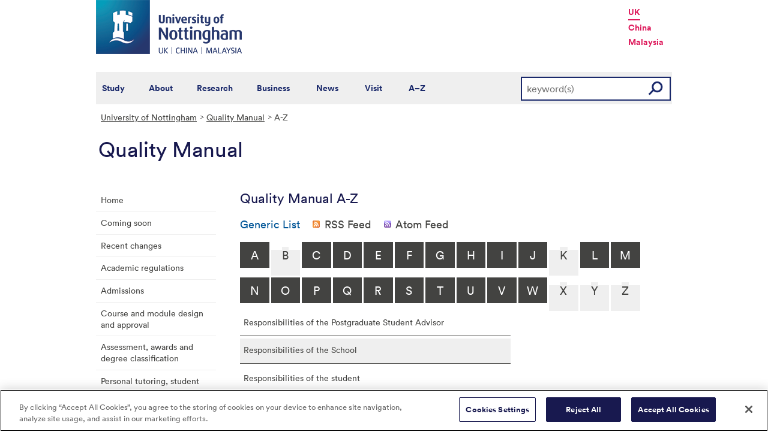

--- FILE ---
content_type: text/html; charset=utf-8
request_url: https://www.nottingham.ac.uk/qualitymanual/a-z.aspx?&GenericList_List_GoToPage=11&AZListing_AtoZLetter=M
body_size: 24849
content:
<!DOCTYPE html>
<html lang="en-GB">
<head><meta charset="utf-8"><title>
	A-Z - The University of Nottingham
</title><link href="//www.nottingham.ac.uk/qualitymanual/a-z.aspx?AZListing_AtoZLetter=M&amp;GenericList_List_GoToPage=11&amp;GenericList_SyndicationType=1" rel="alternate" type="application/rss+xml" title="Generic List (RSS 2.0)" /><link href="//www.nottingham.ac.uk/qualitymanual/a-z.aspx?AZListing_AtoZLetter=M&amp;GenericList_List_GoToPage=11&amp;GenericList_SyndicationType=2" rel="alternate" type="application/atom+xml" title="Generic List (Atom 1.0)" /><link href="//www.nottingham.ac.uk/qualitymanual/a-z.aspx?AZListing_AtoZLetter=M&amp;GenericList_List_GoToPage=11&amp;AZListing_SyndicationType=1" rel="alternate" type="application/rss+xml" title="Subscribe to A-Z (RSS 2.0)" /><link href="//www.nottingham.ac.uk/qualitymanual/a-z.aspx?AZListing_AtoZLetter=M&amp;GenericList_List_GoToPage=11&amp;AZListing_SyndicationType=2" rel="alternate" type="application/atom+xml" title="Subscribe to A-Z (Atom 1.0)" />
    
    
    

    <meta name="GENERATOR" content="Contensis CMS Version 15.0" />
<meta name="ResGRTColour" content="#efefef" />
<meta name="ResGRTLandingPage" content="0" />
<meta name="ResRPAHomepage" content="0" />
<meta name="WelcomeCompulsory" content="0" />
<meta name="WelcomeInductionProgramme" content="0" />


<link href="/siteelements/stylesheets/2010/global.css?version=9486408" rel="stylesheet" type="text/css" />
<link href="/siteelements/stylesheets/2010/internalstyles.css?version=9483617" rel="stylesheet" type="text/css" />
<link href="/siteelements/stylesheets/variations/quality-manual.css?version=9353143" rel="stylesheet" type="text/css" />
<link href="/studentservices/styles/studentservicesstyles.css?version=9431609" rel="stylesheet" type="text/css" />
		<script  type="text/javascript" src="/WebResource.axd?d=PjUm9HYMtFaBv1w8LgD13UIzsrcgJRMlHl1KVAzF2AgEiZAQn_RB8q1D-OpipawIamHu-r6UwDtePXpIVa2V6pnJ_gcL_OhkiR9WkXq50FLfVzbD0&amp;t=639039886149830248&amp;build=171154"></script>

<script type="text/javascript">
//<![CDATA[

if (typeof(window.$j) == 'undefined') { window.$j = $; }
window.$j.register = function(name) {if (!this._components){this._components = {};} this._components[name] = true;};
window.$j.isRegistered = function(name) { if (!this._components) { return false; } return !!(this._components[name]); };
window.$j.requires = function(name) { if (!this.isRegistered(name)) { alert('JQuery Extension " ' + name + '" not registered'); }};
if (typeof(jQuery.fn.setArray) == 'undefined') { jQuery.fn.setArray = function( elems ) { this.length = 0; jQuery.fn.push.apply(this, elems); return this; }};
//]]>
</script>
		<script  type="text/javascript" src="/WebResource.axd?d=OozuXO3CZcznY5_HBlD7JEA9F2qGhlrX2IhwQFN-lrgXHPhEZ-7U6izA47dbImOlSiTgFs0MfMjS0MV2U9KsPmRtVPG6g9DO9a32a6Rjpgbh3OhyI3oSuowv6xRcWgMLgKWOyQ2&amp;t=637711427225386932&amp;build=171154"></script>
		<script  type="text/javascript" src="/WebResource.axd?d=dJpsuNwIlB8SqOiyKI8E5NW9X0o0Hp_bk2Lau5pP-uHonWeSUM4BQp0rnTdv7Pkz3MbZDlypsFTWpWUQ4oFf9x0eaV982p6pEygy3KfiKUAzBOiq2jnHgW4vO75CDvnCAca_nA2&amp;t=637711427225386932&amp;build=171154"></script>
		<script  type="text/javascript" src="/WebResource.axd?d=EbKF5YBj5urLPemy8r6DWgZPmLoHMtWQ7IVVgYLAAchuAN6HBVaHzcWEklWQlH210i0PVs0slT2-FU3qAcqfoCDAOjpUmySSucDo9Br9Wwz5xU2hc_JYnItHlP9FFy1fR3xhaQ2&amp;t=637711427225386932&amp;build=171154"></script>
<!--
ControlID:GenericList of type CMS_API.WebUI.WebControls.GenericList has set the maximum duration to 3600 seconds
ControlID:AZListing of type CMS_API.WebUI.WebControls.AToZListing has set the maximum duration to 3600 seconds
ControlID:__Page of type ASP.qualitymanual_a_z_aspx has set the maximum duration to 3600 seconds
Cache Enabled using rule ControlID:GenericList of type CMS_API.WebUI.WebControls.GenericList has set the maximum duration to 3600 seconds
Cache Page Render Time 26/01/2026 15:10:31

--><!-- OneTrust Cookies Consent Notice start for www.nottingham.ac.uk -->
<script type="text/javascript" src="https://cdn-ukwest.onetrust.com/consent/8d94c393-ee7d-4ad5-95e8-bc88408adffd/OtAutoBlock.js" ></script>
<script src="https://cdn-ukwest.onetrust.com/scripttemplates/otSDKStub.js"  type="text/javascript" charset="UTF-8" data-domain-script="8d94c393-ee7d-4ad5-95e8-bc88408adffd" ></script>
<script type="text/javascript">
function OptanonWrapper() { }
</script>
<!-- OneTrust Cookies Consent Notice end for www.nottingham.ac.uk -->
 
<script type="text/javascript" src="/SiteElements/Javascript/aadatalayer.js"></script></head>
<body>    
    <form method="post" action="/qualitymanual/a-z.aspx?AZListing_AtoZLetter=M&amp;GenericList_List_GoToPage=11" id="form1">
<div class="aspNetHidden">
<input type="hidden" name="ScriptManager_HiddenField" id="ScriptManager_HiddenField" value="" />
<input type="hidden" name="__EVENTTARGET" id="__EVENTTARGET" value="" />
<input type="hidden" name="__EVENTARGUMENT" id="__EVENTARGUMENT" value="" />
<input type="hidden" name="__VIEWSTATE" id="__VIEWSTATE" value="v59Suy0bWBdC+IgPvRMRWYrdyey4kX2/s6D9ev/6PaXfmw/PXnDh22FdBDbARVR2AwD5mv8983YI92sGGYE2hA1reOMEdLroMuSqMVj4YiQw25rQ0cCj9+s0b2TJ6YCdgf5haCopZta4kNBqo8OPUmTytk8unr+try2obtV+AuUobt56YY+58tHGCVwMd5kcvT43Oy/ENlss66BgUibMdv8Oi14cVwvimg0jOm0003txewXb5b59CMaE5lzrayHJDEbH4TVsHKsY9rbUCxj3zfB65TmXH8QghN8JoERVLBnPOuSMcQa3H8jRlWlpu15l16tbkTYy3sgy3Zx33/Z/8MmL3pvB2xUWaDy/I0tNspuvxM3s2Tvba/xdG77t6WtyCZS58tx+BfS9XKH2Gt1oMAD1Lh17mfXMLQVcASuHZQ3HdolYRNAAbKBnxl+mQOPxsrHDtFpyVJiST3E96bbQRHJjjPFzaPPdp/lWmbp8gAtUpnbUgq6jQaXoqXGDlG8vkaEg4x1oMhKCCc1yH99voMVRLqdYgy/ecJ/4zrVFVl5Dt61G15LNN8Zb25o6KT8DasukYrd8vUsb5ORR90RMztI1S09K9oc3KeNw/o5KaKDmpkpJP3g7YKAzH5sxFKo+CHwRexUVU+BkG+3lCux4uzq4OuSW3dl5jiGIfyWc0W7oktOJYckHMKjeqpB5KoiM/bYs8IkzwFpobdBb+AICWoOfGOvKNeea1wil+fJ8YCvfHdWR7cPCutbFmgiO9pmrd7ojUrqSLhb0HDp1cfKJ18vJnLPfTrRZJX5AY4iQo0Pj8bJS9mSX2O5X1jDn7BvS/1/1fEumh/evqFgR1X2TXKqBYqQaE8ulVaZJhTwqnQnZumuIv/8lymYG+jkESVwLzOP3wOM3BpZuZoiR9SYrSml8gh6nQ693K05C/CL9fDLOIr+xShb7zOcAQXmYuyS3Fq3pWgr5Ky+UjPJRgF/d1SObnhBmcmon9jVHgCrM1woMFu6KXYrwCZpQeyiQPjKchiQZFh9f12bwcGGwOIewdzfFuZKp8axUwvHLH113P6jDROSfiwctiYEqiISOuoE07cB5F1tELWsLgDQbY6IJ/ZEyL6f3YCAlcTFSTmrbpuuOmAm6DLwOcdNtwH6PSuzpfrYz/6/yos5Lj7/3mi4593RwuMY2/ZpasTFQY16ar+P09V89UBeA2RbrFh0FBOuWIFB1UPHjVGgrr5aQI0GfopQHlL1Tlle2pTawirrTlAhk9WI1IF1r1c/yor/nszTlXRxmdPVa6tgcdf6rsS5MVrkmlYcK2nYHvgD4byZzq7zpcOw/HKwy1o+LvC5YI5LZ2jOBQQgK659AmW6r+41MAyPCBCaaoZdsYyYidKTgBmsncPemORR6x+12prAy/53DEb1nvtF8STFJkmLy4Zogep48CVaqK4K8NM7Oj2yWRFLeafGzYfX2qLsssJzDdAARaJCy3QlsI/VrjBXESQrgONpaaM6nEpD9bqUsTh92EMb6sjdiNbNXB/ytESlPvTqB+ZEgT+1B/3ijjQcCnqgW07N6DOjNcxA5G3PbzapJNmsosfL2wyCtJajTiK7uzFlN/9ss1VFN+JULzk2lxHP9IbAzrqngf4/INz4OLAGaF5/lPv86bUuFYH1lg3RmlaRsKEseIcA8ZUWO01QOJJcrY3/CO8iYEcNuNYI3laUBoOR+pz++8TFxc7y5QmUKbGVLP7a41BSmpKxkn6c0g7Peh7tpTFpoLXqvq+r17aPI+ufcYanlSvH8MPDkDBeo5ktGXMzRIzm1hPmUdlvJH89Z080lnt/r0NUCSw+rBFkL59NV2/gfcqvJQjKfHhMfQt1cH1SG5b0+pan3K8bdlPSDj0+UReAU/6ipLffXM20ENFmF9zoB8XorjnJaA8+6GoBckTGea9rHZrOyMAENGumI0qbgz+eiOGENkmYjJ9A1ZnADTF592Mbqhu4CVHPdovLyjUKvtJrUveHLsJXmD0yC0DKsS9Vk0TkU2WjVbkyvWJ9uS9RuLAa1lBUCJWDJw4TT2GW5CJTf8/PgEIVJFWOzqgxj1ckygHrJdY/l05hChfR+Bi1466BA34b0qbJBwB2n8IW6Ai6trvC5G+l2OMlINBhLq1O92o92znJql9Z/ypxd+ieAxDNw5N8ia7McFNBBVq7P8IVpeQpJEJ2bnLtREizLAHS7qoj+Iw26zaKFOXLzXdfSrIZY55/gWcj5jjYnygBzqtCpC166LAZ1GWmf194LOcqtSH6uyWE6Dt4JhtOMf2LpcUTSHnwOum3HLsWhGxoKCDiGgY4GXfNKPaCoyOsTFpIC2/+E3fpjXQvsxD9FO83t6VTgR6/bQZmr3VjT2rurkfcEd3tLtNthU0QGE+IBZPa/bxufAsQQN+9pVkR3MXKHLxZSGxH+FsEfZOMzdRkDM7xaDNALP93hxRKX/oTjxk1e01xjWfRMxrLjjmWp/3qetGaex4HL7D9BdQC/VHpYqh+wXBsPwnny83bsdKmMCsvneathxI3bxjbAP0j6Bl/Hu6jF+BmQs6a2PhMUuMdFg3P1SuCvQiZs3UxaYbjVQdUGXVTX26vVutU2DWf3vvDie1ct90LSsMy8w7g0sWAd3QqXpnFO+dU6venYvHk05S0ynKqZdGyg0DMG2BvJjxIuR0FOjhHBrA958msDkthPe+ovrf/tnUTaMzs9mIs2qc9iQ8FXUqE7m5SYAe6y5A0OUsYaC/IhYI0/0NMNV7thYDxv6O55JGE/sv5E+vrfHGyi5PXbwgOEessJiIxYHAimIh5+sdqSqLJQHQrk3FPTOTjHEXAR34yuJiFzePwEkM1fd+IxIFukwkCp9b9WSweTOLUWJ8iYFbaRaiAIXAUSIiSpXWu9T+N/D4Ualw0P72pRzFA925npMUQK5vj9a1oc/[base64]/d5KmolCByDFhbEl7U932FX/EIdTgMjJ8h4aveO2Zc4swXyAW20ATyv+0yhv9RVkK49br2LZp9QRk4xDhcR+ztNWgWirFPC2lcXQscmgakrLq8Ecl9b3T/kamUqWm4L3h3pzQTVqQCF44+WtFZtLu1wzkMoYcHeWJPE3rVHpC8KjrosHFxKvKr6jo7KV0TbNsxfc1fMz7KRz/QB73vV8k/4bqv9im8OdXXTq1lzrzOVLDfKJKxb2JhvrO4vEBEM4RPD9fF97QaLv/lHYEMKe3KXaLZ1EpSEmSCfZXDdB9YAmag5rZ/tMn08Ncbbd8OI5YuwPf29LXjLHkv4PqL9bDx7qLBIRz3nOmmh68yXCQ4pyqjbB9orDwGkxuZ1oHXiG3JT4ynVLxthjdO3CczqA+26I53bznfgR8ojJFNtIA9syIffNHntnXjjKAeoi3ycZqynt+lYgsyRgLo40qi8LpZVz39Bm2/v/Kz69pJK9INxaI138f4/5e3pB9JbhZ1UathhiSfQk36m6F/Db3jJz29CK0eteUELJZEpQ3H6NmMcFI3lyqmB5i5Nh05fTvIx7sobd04N1FpXqB3HDA9qkiXyqw32tp7GdnofSbe5cKgiV3nzjXfIc/XGxKoAFiv7KAZPTQYgxqYh3hv2WQRtBu6UTyGnQlx69nBQDa9xbLHoO0aaiNPxgGODE1y3jXmtlmJh91sLuxY/c0ezT0Ww9kg/IRJ4ll6a+mBEaAXpnumraeyCSXWq7W3dy4+WfVin2gGe6X+lGGglbCtD9l0iMSMJi/13FyGFTkphZYYlxpWQRxawrxopMMEhRGH37akvhRfGCYlBk3AUlSKipUbWRPoh7tBkr9osayYUxJ2ngIzVhJF+dz9io406sbRmQIjCoivBkmUE8HCjAs4BLnyXbAbDJKLzRFOA1B17N27qVuX0fdbyR/nyjg7SCOrNMVBUw5OQz8MLdSChCKJdbupcyTQ3lIStEYBJDC41kiUzDE8PxUtA2MomatbLfBSZ0rFsGPRiDoDsSRTeQ6iNYepljcNtBiC0oFvBRN8lD3z5VMxDYdLY1N/Fy3Abv3hsA7QzOlxDIZTdBN4iMj36few8zw0vWAIeJVbB3SZyzT/3LIeQunLXCeg8ReK5ofl/e8O7xR1Mo1LLczyoX3cR+sXLaWS4nvOeXOstbWPyW3f1BAnSBHj6Z6YC3aaUyP6MfZmT0El1oyHw5wXIoTJU42Bim4Y009kCv8j75Y+ZhV2oN2O2+i4O/xBJ1r0JGNefz6OB6fO3+nftbmuV23tnj0YvI9i9CQCBVzJDgLglxfy5ODM3lUaXpmQw7QUHuaDTd5BiLfoGtwSMuT5wPLV7mONVHpFymyf7rok6RbfMFNvDbcKA6nUhb1q3tPOvIjzd1R1Aaqr6pRmI8SZ/loSPvZ89kNS/Iih3ia+j89h69bls2SX5QPVot3qoXHX7FDRSX27U70nOqQut/aO/FZyumz9k2N7lQnTEKQ06ytXkNX5Kf2dIFcWcHqy8DJwXfOVqOH2hMaV7Na8+tEMMC7UXLRmDFzjEx/yRqTLgmaxSHppsycxHNFXoXEfOGhVaggkM4Njgx4xr2xt6r7M5X0zDBQorLI5g9N0C+g97mG/CgKvvX9OOL2evtBzejwqmx3hmoLYbslCx8xoydvcL1vLb3B5568i+3bjc/VUalSq+Se2X1mxXs66NwoPOy1Ns5OOOVB5FUGbNWbOcT+3Yup0T3RWembpetK8w6LATobrXlG8SrqdGwnXs1YLgugQ9TiRsZQ6XYwq6K9k2jGqc8HeosDjHvjtgS6ff6o1dgzfXQLh4EizxKAhPDbZhvTGt5Wo1+VCf6s74zwq79dN+bCvSiBYQyDorGv/a3B7ktYHy3c96BIbeAAK2C6qIBGPlJzGmMHK/YxbnBJVDBFkV3RpBI3vvDobzGX2xgCZzcaOwIc9PN3ZzlMznV+FCGKmeWP7cEoypF4kJ1r7jQV2c5H7Zy4AhCNIxxncDIlqVz2SNstxlIbtVvHRCadYxCL0XSk3tLzbd2+NagH+7eojLsGUUMnFuMfeGrnjuZsORJzJNcgML18ETWok1x3mTER/ZBTgcrIds1oScyK+caTaVeMxmwkgqemYz+boZtQ0tOvC0Vy+CYujdywhhPpgyDRFgWYJ8noniPqHCH743WAlWI67h2KGRFLRcfhXdIbCceORTUUOPB9fsI2C0vljsOpLbo/eXx7EN7e/C71Ud5Au0c+50mapa6/We5Ux/uASs2H65Licw0h5pXILh0iMxu02OMnZFpRECjI1jHlNWi7tOZl757mlHTadcFI294WhUF50JcVW8aKieJ3VTPWYxLn3EqoCyk5Ow2cJpSKn4t+0QdTQ/I6X9EeCUjlt03CMp2wXPJOrVDcXtUgtcrpDt6rwTFBcYmv1/DxqCFy6H+5JmqHVd3/jnEyBEFmED+kxJhdNi7W+iMDhNb9OkcYRpSKNXOAX3KLDYE78hoZ0pnhVF3PlAtWPARXUmqdChbDUXxE6q1LxdoJECUn7CZU7s6+YnypbubdxxfuvemzKNA2Zp+7fIVO3Hm8eGaLqhYvGKWmxpy000wqeWd/iqhiioYezIqZ4deksezpCdznODaB4V0azwn3VTEPIEbUKC+N/sbdr9KvjKKxiQzDdg6czUOjc3fow6stLL3WIO4ZL3zS5ZdiPJoJvZa5B6ASXdRmhSVTOipa4mV4QcrDPIhG5DlarREKcRtapwSO5jHlvto+vIXRUqaf52XQGDV6WN7svgJoHuhqwxgVoRzYJqtIx+mZzyOaCEXSDZfae7Aj+o2Hl3Foq/HFsmYjVal6mmx9vpT7a93vQ9U3d6p7tBLzSlgQcpoJRPz3Rgm3trxSJ7ZXw64UDCyQx1PQjGUSD0fHWXN1ODlni7fM08MpWfSWoz4VlGZClkpvpN3U6rA7nc35DXOZ08PZBTenMTJ+SGckSVYOQZ/4OJb54FlYkJvCb2mF6tuEJCzCHt1Tq6B75dbMQ8yTQmlVzDJoR/[base64]/F+UEGECpzJI/NoGX5RpNsPCD0Tu7c/5h+Tzjzhf2Abxu/fs25QVMNgNlcYd4GbPijGvgYCtJbWfFvNMXBASmmE38EaP9/[base64]/Zo8w0535+E4Lu40yPEOE6NKBmQrhF5kpda4eZLxCS8dRL4o09dbgE2ExvXdMr4AxfrleisPtyFWzm/[base64]/lenPOv8SPh+pOz7a9TDj6jPo4hr4jkR+mjAoxxQMGaAv+d8V5xVzfsCShXXh88k86Iams6OTDeyS+F2ATiD+lilRfRhVD/iuUyfyrGZZk0kGBEDcjDNFYBvmG/Voz2FtEHmzYDyUW9YKHzh/+V0HIA7hx9dyPisJDL+du6WXp0w/vqUnxUwce70HSqbffGDNnurf/RQPcMyfAGX+X5SGvr1M3TQ4U0D+oZabKhrrqo2OLNwOJpRULra9HHwtxC+h69bbkfyD6S/8ddd1MG1kvHNjO3mqtebzygFFsVqblZiHZwDIlSUG1NOQdcP2BxNlbKNWsdgPnIBuc483laCjilFFx87C2GWkBJsfHK0qeAdt8FA7HLkUrnXqSOLTtLhKWNjC5Gg6iJhme6yreVS2jJIZ4mzxP259vAevGSlnOgugYe/AUQQbwF6SIuq2YVWA1RW403zlivn/teqm8uK0t0JIM6OfnmclCwsuGfv/HiWVqvsj1IMEmFBAkRS9KZ8H0/780fhqG69i+SEpD3s/kKbtYsbxYxygDHJlaf2q0P1ZLhv+8xGzEGN75jFVYRh/kya4K9aOVuJCpmwfD68Z4wwE+n6gkd5EG4+yhGZ2IQYDd4bVK208b3R3XURmwe6flqRVfeewEphO/h+H2sQiUcMXBMSLEfIW+VMrF9BLMwVG9eBHrgMTEESM7zZTN+RANKApw6QqdETdnz/NDNHvukREbnvOkB+KMgGUO3RQtZqrJUH+dO2sUbXK0yL5zLIKH1vWuSuraJ98s9vmCIEpL+D62RfdbB8vi0ZP9kq40Abg3PTyd9tR/MRN2meGliewUBUnGq3nRUAEjp3YwpolR0ySaOtLiXzscc4Ip3R45TmWB9XGDtS8R7caKPx1LqGcztQTU/trNV7Vq5ShUlrKrWMS/IbckjIZ34Z6hA4y5xWkIbP6FiM7k5UmXQUoIdo0BfpX879jO7l207f263kBldp4GENA3GwZA4M/hWQGqLg+x1t9osWMXqbedZwbwbQHqxf8JPeI6qArkZunab7FjQ8sLscUq1+vUIFg7WrWuLRGzTLsHFgw32LPnOMNIQ7OLDQxIaF5puhIuoSVbkLyKOE4T/hIF3cP7DQYX8MVFlU4Kfe0Z0+Sflq5OE7SCfMfyJj7N6mbDmo22MW1mUcoMqgShJgpSlZ7TlINBLqzuFx+A7BAaa5Sx1MdKep1t1LYpqM93mlfSDucr97GUk/8k6+sgZ6PiAHGzjsqeMxBDHYYTrdzsM4hPpOnfBuGLUat6UUC8zZpufnKXBuLsBGLAGjELm/9IpoHTWIrR4icJ9uytixdeprO2hvYjFy8PL/2YadGCtm/S8X4ojY3hSh6Ymy3F7hno7KWXOijQKezIly2gDl5FignjGgYihkqb+WX/0ley7qxrtLnYpz2LPHc0pdzS0VqLop9yyqJuKxlICP899H8/p2A/ya3rBpm24mZYNXWqBj56a82tqEfuFOTxf9vQOjg3DRSZ7fSvyK2qRIlcG+Q7Eo7YBG64rmsxRLc+wM6AD4M5UdX1eStvJxqIzcuTVoiwYRFOyDRsZHP5iuBxVnQZfrRYPdM2RrfaGhe+Wk4xVmZy/d7vTvzTgw28CgAn+DN7IFiYtAV92zuFjWz0u3YzLJDxmaTreSxXx/qGXVs84kZLDjjkwm24nHIR8UBgTnAzH9HWh8du8nlbvPY/J9TUopg0HOQhGjvz+4uXXf9w2xo301Rj+8Ub8bqGhaMIrn8GLz6e4YsuKPUwOVeKpt/[base64]/g6hxu6uWDCXashF8M697pffnvabmVGkYmpZbIi9IhOIDt6GjnyvlS5yevPzj/AeLJwy8hB0JtWO5YVNQvkiVxgk/+S/7kNwpS0tmFOkYUS+0GoRqFNXaBYCzoATeZFcD6SldDu5K4MP6uucaMwRLO1xz/IKZVnGDKhcBc5KQmQG2Sp7wzdKPm/IIyW79i9zfOshRgWkPkoRhufvCqnhCqy19v+SXizY8yfyw9yk7mkYkYjaVk7O3OWfppl+1FuJiVdrtckgSGxZo5eFa8OxLVATIG4B2Rsz66/bVmkSmvDtSp1iETpv/13HhszXOaQV37FZHv/Ps7OoJJJgSYzEhRhmqKA3gPSHATeT2cYxjjWefEyzrnFYZ/[base64]/cR5JBcKKJoQLbcCZvb2uWHzIjkmXeYEoFmDAhujtSeelXHhTAy0vzt0rUldOGWu48g7ilUB2w4EwXS8756BFgS/cufKYWN7kqT7yWwGHCgy2dLA/evA3snR6bNZvia76+8e/7EOXU0Iz/+CwmVgys8xPz0/oqG4u4sRpNXuIr6kjpUZ3miTkB/DHetWNLI8XvVjWZF5qL5eqG1PPbYdi0zGBrKj5Iuds5oyii3Py/DaZ9McnKW2ujNMKz/D5+BGQozANyaRVWLlHBJAc594ZWp0HCXuUZmTHRFUeDapNYpaA9L/fAgGmDV8/UaD9BbSS1zGQv4L9a4ju3yahlJyhXeBN72DX6JO6fNjuo33FJcnnmXI8NYN/300c4qUNO/hmeBKBxYdyBmjQtyNdfDbjspwnOtUGEkJ2Fy8mwEupUZ3oKADV1qRFLNeo3N94OF7IfEpdD/LrhfqdrkDIqsiKBLEod7RhhFPR+kb7rM6OrzywiXrIqT7DzqU2ifMq2QNYQXXE6pWqzz6ayqihO1K+Dq6nhILzzeVelFd1gnrW/oSt667BOXh2ucb4NkIBPCn6NmwaqBlsEOQTOOtWW9X/tqXFK+VQ0yBs8UG+9QQoBswrEjvjzE5rGXU49KqNH0EszBY+R94Kz5xteT0/w83/nTVxWZN6Z1FLAceJTkiKoQfxLJZvr7n32ESFn5O12ts+ijI2VYa1pUqkpGsTpUe6y39R09DwNWitIlbZeqA6OdiDmcLFOkjy9fjTyiVrft11pgC/aRMRa5z8H6PggTPfQdQDMd7v4u/RVjrze1AQR7+Ss3giwaaPfNGtgfCem+z9XuI3hzo6Wq1FiqR98sZ2NF9XagzZJnE8PT7Tj6THjdfSTKWOeYxwEfMYiK3O8NE04nGZHyK+n6BWp1spWLm22LHNaZbUlMMegJCg9nCV5qVgj9Tv85dsvKeehdpt0PZ58ffIgBKrTedXuFaxkqp5KQ0Z/yuwdgNmVMQgfwRlWZJTiQpleIAUie0J5/ZMMENdlhL08IlqS32c6UNRWkFR39/S1eZUR6sEfFJDnQrN+GtkRdHQA2Uhe1zLBiYjYiC7yMzlkyoblwEG4AQvXuG19Mr9To6ypQv6kio+xXRL6ztiGppsAEX4StE/LvRyfzwwiHdySqRxe2C+1L1Si6MWVbNJnJRqvJowvudNHsjRt7MopmJfBi4ITASe3/+xTEBBBSY/qiDX09Y14gC1jCxT/xOz8nO9JGvnHS2pYn+HCQu76EcblOppHoPJRN/6/NosKDW94LO1C3H6z3vlSTCdj9BOw/rp9cheCFsJAt1L9r7MTrI//xFh0oC/mNgH8quC3xJHz7sofdblEOKWovGiZJhgslRIsCHi56RdCGK2hE1hCBOS+NpHWzLH4yfQwfJdQZSGmzuIYRLxldPQEb6Aku8CAmq5P5qWngGHIKGjyjpSd11Kd2O0DnUqNpGYinbA05bdqvPL27/aRUiZimTfR+0qMVT0qK2P9VJPdquQNF6N48qlsFkbg2FAe2MUhQ86c5Vvslpv7M+1Mewum7g6CBodnVf7h4i3riSj1BmHddmlqRk1hL/m0m9Lv5/TKScse2SbmdLeM4RZnurkDD3WsBDBGZwXbXbS1zCfg08YZvvWaYO2HlnFiAjZA1qhjgBEfctuEt2Nw6xGlHwKB8Pa2GTdQQcYDz5TvIv2yKX45QIQGNN/TA7F9gxoi1afTe/DCgnJL4+seh+ze8rpBYfEZm1IRtRIC5z7GhSsPFICiR3ZJ6F5jofejUPHwhIFLNxClauDa4/5hJ4A11fPxo8OBl10n9mvoVCNbJ+L1BhbjjSIBMcDNxpyBqBdCYpB2D32milzX6Xwav69DeUN7+9g9jrTd2ETkYsubfeA+4o2J7cDZA1u+/wmMeWTNlEFL9kRa2xjMoBiCwNzeNb42xGc133t9VE3eVud9mpCTYRV6aLmp6WeYY79OnqkInt41bqS4QMyCK6rJNmdaMrPHXPOXxkaVdgg8e7YySGlIt0dcFgYkdr/IvysR8sCUcEo0ONxn11N38VZBHuvMefWjVewxBk2t8fzNskn2eWoa/ezT5b58dZIVTZe1zukzQKQS2zrJ1uHgmjM+mqbujBbbWpx2g56pRqivFp77xToAXab7p1mhEOOJc1YKyJ43Vri4rR84/8YA15jXpksGe7TT2kkccUYSCiCf+Zo6B5Ti35RkV8yqX1h/hvmhJ5+/LoGU/X3R74NLItOYrM23G1TogQU02eEbwwsJCkU3sb7pKjPOMOxQKkplVSJaEw+77Wez8nybpba3PZD92lMBXAaNulkXfgF4DHHEFBwTdTej+H/F8YGVcLv6GebCTzXmWaqoPwa2IEKgP1SXX9qP5ovWmR6ilYPrcLtJcvMLjdNxKhXs6Z8EGn4QEsBD6Okt3M4LmJmi3+4h0ZzyfU+lJJryelX4/K32uK5q+pXG3Zt+IZiiE/3FqowTsgOBayMklrsuhlBooxMo1qGOeL00eI4cmsunuIqaWLElzyik/jMuGDG1ZiDniDUjx9DGzdM8xsQ7GdHATCnVlU4VGeH+NDUdki9iphQRIPSAJO50Z+0U8BEHHFiMD30mfW4yTEwPBEYX7Ww6gt5NT7qcKfRjXEmATX+jEORBCfbcZgGnA8bU3G9wvSjQbTJLefHaC31/dkgj0tmvESgMPSUY1WL/DKaE8LDxK331ugN974h4m+zJ2SspZfa8RAA0Lh1lRDTVrk1S6+c292v4NKpSuWdjbCmiBoIvc7WTQBg0Tq5m8uQZHt1N08dM/m5jsFaJ2yT4Fo8nZl+8IKs4XDSoh7nLiI36tOmkfZfQRkDvqcmqYQAeNYDdubRq/OalUnJe6cx/Ni/SojnadTDKVLg7wv3dVAhK+WdX6Qb2ykDEOpVxWi1bXH8VcRDkWBhUqR6KIdGFES8eC71dZXf+bc9rHdP/+EWNQpGzFd8BeJwx/0+fmYCmNcYVOpfPaNxWYu7VoMIwWl+RWCeb3g9xo+gkQQkSxjWYCril0R2iNXRrcC5q4qTWPeUEg4PXhWOQWKGu9KOnZhwQz3Xd/RDw6dLW+DIwNLI+tauINKGtcs4ZA0GGIKgjoBZmntRh7fcKjW7I3IGfhJTl3yucp8zQvowJsN2B5obGerG3lTADX8wgWJtbjrb3ZLNj+ZEyakIsaPTRq/GPCQdCNhBjaP/CQQD8oB2Ir/YjvhNC6DDnXGq7o9EUI/1jD1hYC5txxciba/[base64]/xKr8VLWnow+CV4tIJynTcVfv4jtsxMD39XXH+yy8E/fOv6VEWvIucUVjR0Si+q3hT59rpP/MizYpprq4+uXK4dZ6yJuAYZAPFLtiE07hmaRve2cEYyYwzrQ0fpIGu5RLigChiotnyJ+QyiKgWzxHBtGhXAYCtF0gfQiOtFOe31CRsTgpMxjn/yuzOdh9vT9nAuc7rIO8BL3cynBvLBMCfPlHyGW8rYjcT0oVsr8T5fow2D2F9ZAJg77dO93X4CL4CxDKj/35KhPU2rM2J0Objb6qIWFbRhHA87v1WRNamLLZxTfcYwhTR6L+uawCkbsQCJ5sXAxtOnVb4YvIVfYug3u2oxflyu3RX17Srl1SAhkaw0hL+muZpmcLG+QOrsEASlRxu5xwpIl3/JyHK5e05PgN8bfvmj+yCc6Z3RDdwnThp1wFiwWsg77N3fxDwc14tjcod2GTgmXcMvD9gu4oKNP/qFjHr/33lH+0FYHSrW5VuI/[base64]/ekTDb6W4dZr5dWbC7FMnlTMA6VRrUuwKM8u/+fAzzUp3l/tW3zRkZq8WfZKIv7UHMfaVEA9WzaKWqjp6DbXqGJo1AVzgdSlWq7lb39MLSsG5ujqrh7WUacWeMfhkeBIl8ZqdyQL2bH2kyBdsvLUtlVv6HAg+mkhXZZB/h+ZTE2xvCfOec7sDtQ7hx0wyz2olJET7xgr0w5zJSRKebagux/JJ0d4XjE3RlBqbpUZ+3mh5lijb5OavingF4wJFPMXyFNYkFbYr91OmqMjdkhMuANzdPayfE36jbd92so0qtHfIMp9VdZVwpUJdN7nbs9ky+fuQc/UsjbJ650nD6Y/3Zu44fq5g9dbPqWVVYpYcfbgjesias3M1/Bc1R38kfE8YuzR66S/Q8aHuAu0Oq/yA+TWsKVJ0asloiQ+vSqMy2F4uIca7u/pAYUadeWCb+iqLEK0jNihwhREsDKN4vwEdiGht/hmbx2JIjzMfZsZa6i6kxgrro/[base64]/Ihr9amdes8Z8EdABqkGmz8EcR53QjDlR4stdP6PKAGr79doTM+F5sr/dUJnTOgfwj77hoC4v70VfA/bbrJppHlN/[base64]/KOONUlxvvNxxn77jQO+gmbOA4NK7dfVk1Y8Dsftwe/NLglurKuMGy/gi17dr7e/R5Yw0n0wPqWNVwPc43M2lxq+oRU60d/IsZyLHwWjzXGzvg4Msu4gpMUByylJ5PnERUxtywzpB84ZhXiYoy3iIbBO2fB7PdJnWjuH8ubBPJVYAQBh9SLFA3o+TxuGReFWlINxDJCZHdhFkt7cDQqRTN30ahbX/o2gYQcC28TxxgV+EZo5jszl5Gkme7F2zWiLZ7DzaK4DMnRsgZUVrWObYN6pnpu9kbassEXviiBb2RufD4wdp//sqBLIImf7hIotucn87nU9WZg92n41mOjOK0y5RffuhrfOzjD+SurEF8sva6SxquY5qnKTu83NVxN7YsdayVIvClfnLjz8wQppj/[base64]/[base64]/B8A5fmH60OhTzN/FCruK7f63rU2HVS7oEexKQVii+1D84DaIIez99DXPKPIMXlaoeqHXdwbDjwvLLeYPKjyHiIZH9ylGgvOENQ2KKsQCmkzqW5W2thX04gKD1pcFrV/DAfhb/D4oLSgcbvjtxVVBMMOOyWJYTajqiAaNP/EOpUDB0MEEqcHWVZ2QISMGpgev8MqROkCyH4cchRl90gK4ZI7RuCYqVb2zN7Rb26PEN0ugqUU/qgC8PQRpRuh6ggbj4KCAkkKrUsE4ZnU3s2VRgJq+iWQ/Lf9QwI8RomKRF0k4uSJGL2EeaxI6wMDY5gSWJ0cEq906SHGXfQvGVa1y4Wvr8+QIqf8uHQjlnhCt/U+3SjGKBaIXJ2hEvXHPP1ZxDERONelnyfmQNUgMbzj+NU1ZzIrdhv7e3AZSH+OMZD77HPLN/wiPb/DHomYmlJCbahRVS2qMUBO0pq4jUpdRXZmJTp/E5I/hSyr7lU7ypdWSCPW0cHUi+rfsF2YGf99jHHRwJxm+6anXFGITAnQtY2Fj3vvwZNsocbLjnDQPZkcrDmNGeJ6RBp9IrcHw+KYqFGFh8HvcwgRept5dz2ahMtrY24n7rrGZp+yTqtwvHv+X4QRjfVH55x/eQaEUB9uthKXTRJcn7hfKcgtzAliCkgPnz30lDTLH3Rsv/LcT3O3Y/dDgx3mzpOjZWhkTBWyJpjN3pNTju69X6vP0CGh8ddHGFrUJVValoJQUVXeY3jp/GJOeoE9yF+zvrZ0q7RQjqxhOpvv8rMnbaDzGMg58uc9vugg24N0OAIh+S+e6ZPS5SBoNWpZc7zG4g6HDxcw0pk/v7WtuhrBhMwW7Jcv8vh625ws6UOMmtRj5fTQptH0sK4Pqjx6MLuYrcuwiO8sSFmOY4jKr5uTBMs7bvrEP6ype0vOg71ZiPBEu34TGIn9UY5443PN3qXpT6pj+nPyBbxfREg+I2rYg9ft6N85iJSj8RyQzqkLEJ43lPe2YMk/VLgQeeaX5zcwdtC3PdynNNyB3c2GMhE+5aNdY0+44+ZxR8w538tHF4x7TPpA7yIznQiDF1jD1HIYh2hmDAwvDVaJ6EeFozbz4DRQ0rC9LaWxgtDFGRBPpVaSUY4C6zyxV8qzbnejYbIJXQPgL0fQO5qI6hKamGOF9xK1MvUY9YWu2OxNsLaniRc66/[base64]/A1kGEfLKjgbKVFu/uKDvmaiW71KQM8YHBC/iZPlWBl52Gp6h8ikKXFHPku66Pq5DfZPoLOqtoYGZasHI9YdLaVp+Fz6daPhq8Cf7I6zNR67RXTWDPNm3nXz8BHzqXtlvejSUDWWYlUgTtTq/nq2ZTzd1RafeCksk/WISFZ/tXq3KpcPfF1mON+mH0vpteFNRER2wG34ER/kS1zYXH5GIB2/[base64]/QR4oalh7PLBNBOHgaV6yNRYpOYCz+5UrWXZwQ/fb+xhuINPwuJ7Ruj445RXNC+onNMYDdoPbWeejbVH7bqMeL02EY8njSJWBAj/kVqtvzbMRs/Ua+tYIOjKxqtRWMCtEwQB/vUXJXUYKk65iXrPLNQHbEuWV6goAng6aEmNwleGoZIkAkwF0q9yMkqPlFSVe2Y39bi6LO5x1SBES1WgGWko5953i/ipW+gLRhEqXkbEpSvrVPtm/kSU0kP/r0/ClljXHgENHzLwwn2K89QagHlyDkGvvlqgcwwbwiHaPvCP3enxfufjlbruYugxTS+1X7zfnM3zEu7zoU7iqfdwJj6QHVE4qry3YA5wdV4N/+pfGP9MElLGbpIzXUfbDtikPyxnPk9dy+wfVthHcW9T+i+FTLG3IZnzzC0agzM3bBkwM89J+tJ4ePDBhm3qQCQ6UTQIGJE+9eH0eGDAonjK8/L2T+PMCnjDgKG+VJkHL+lEBt7Z2DOLmqmESFBx3g9z+Je6EgvSRzmkDaHUSGgH5No1tUR4sEHNX0lOF1a65KVNJBy+tHINVkgXp1sDBwxixeqGHcxjuiUCHOFgDvxJW0/uF7jI4taCM/SPCOsLJucrEd+zJG8VULnXsm4o0hDdIpXPN3YyCHV9iyMUet7tHEZ6g6sWFUiegEp067a5ATgze82C/kw1O4yihthP3dX0xeB6tiyLoTaSCuPuwImMPAKee/cSsQClVMPJYvjwdN3VOHaLphb1leLD096VPNf/5qXPOVumMSl9//I10M4IkOZTiYAP/U/wu9bclB08soy9Aifd1pkySD4eyKbmjBsPe20SubrS1Hh7enpKgOo+G3eXEUkZ28rw+bXqpi1osrzwPEwE3QFDzZ/lS7MfyhXn3YWGXRWLZee1yxR+/gNped7WuenowWhYisGoFvbjuDZGQeowy2YuSeNMvD73ITPByIK1SgJhsUAIn5YfHviVIiZLQz6nS+bfYA6W/5LHLkoaVC79eFkBl7dBktH1rIkWt6POgXSSmSD3GoCeXIV0usyoAINoVk7E/2OWZb5Ia6bZM1KrvLAEQoz3dBTXRrGIK2Ig7qRE/oAHSQwOhyoOSjNzyzaMQP97PhfWO8soyKi/YbthH0llVL6wNmyQZcpnrZlw7nVzSB+9hSEEBMccqP6bAsKmOhaZM4pj2MGmJfw/ikQjct50RJ4bIlyksH8W1x85Fz1p9BWKYQ5a0hcCo7ve0iSpOgHsPP+QNmt3bENXPH3bCASW2kagdRJJ9L37grK8Gu0HDwPmYf9Y5wcPXEcMezoG0Ox0XyMD+cj0N2PEHOyrvIdr/4S2fOpoGRvHJ3JYFbKJKDZR4w/wSHiTE/EngD7RkbU+hGdlBX/xBCBBDRyt6hSCmue8vFlNSFENbUD3FOh+RQcU2QCQ1HuQoDCcaHezJEyHGGfhL8OJrL+962PWKi4Jr7M7Ap+2K2UJdz6fFFQqsoF7iFCE6BcOmR8MkelbfC2aurLbTAmtEeEyMhgDN+WZAF0bCoaKnsmxnlDli8+2Ergm89rEpfz6NifyQrik+bArWljDhbuc2/skIF894THfjgYZKWlt5wTuU9tlSj8oUMOJ6NfSSYyw5MpxNd/JNbTyq/7X4pGBxAHtkpOrYUFP5+sHb8yigaRT6tGsCLE8rUtPVIwQCWGemO2vbVV+Fm8hKuvaE0mJYeSRGDTubscS48dejeG3anq9a7Q29R8ygTIHriZVaJp19sqGeaunc1Lb9FMowZFaFWqj+MhtlIQLOSXYN0penrb5IEr8U/C4NVGLNROd5DZ+glVErEJ2UpkczHDdMgMphMlTsQwfDjgjGF1hWN6h/ZKIcQJVrr4Zm/yngl3QLV1S+6oc0Dc7Y8Rssy6pYtwbxViOCHbXj3Hsdi9tjjiKDw1Gp5wdrCY3rkPkcLSpgAQB7yb3FbpCmhdLpSHMTSGATIQyRVBzWgFcwPQX3QFx2Pkb2M49vsKmmeJYv3Afrv3jrZpSCUrb0Lsg4JxUD9DY0B7FJMMfP413TsapJic+z/XnTFoycihnfNrvqWQN2Ywb41pUr4LXJ60AeHcb0KfTKD0vTHrGdjr6QQE5tw76azB2fhaWT5a5F9jz+cDXtU4rlwPz4E6mIDun9oswPnMkGIm4zL8EZvF1me8MiClI3ang24bSlm7wJx8VLUR7ca2LeqB7YzaTCUQZ0Psr/jDy700ZdPdlweeb5sEGWcxVFpt5OIq6qR0sCaGr+uBo6TxqBKrkGncVeKGpFhQKFTVYZa/4OCdcXul9yZdgYlTxEeJV054M0m52B1SS26/htCiyVYaTSP7m/6xm+ct63jfVKBzNBMH5rd7DYkM457Mr/zm9BqEyokRzYWVLRvPM2oJ4npx3ff7wTSd5vjYvCBaGn+ZzMr4EY7pPsQE+AcMwIkCn7/w15Sq+3NouCAB/1MvFLwUBszdhnPpma1QtSse6C+MX+NL5FK4YQSlbyW4Na1+kyQ2l/olQumdw1LjcZzm6biNqz1aXlsy4SWbx53Q/bWviAVdpWBkaBEk2mz6XUSeKhiNA88RYziRUmtvMtmjxQJuvZFqB9aXMBg7SkkFS4PVj6LFIGp9rqggBRhmtqr0flBsKKd8IqmOPhB+E2L8VHHH0236PIO9obvT4GH0pcniymkX4LplGrLDNCcl6pV/+6TK0hUjUUB4AIwrHIJ95Aq0T8WPiFgzxr5xHTS8Guqjfbp1B0qgbCi3yuTt8GsJFxG1vsJEBTqhL5WwzZV1DwqFr4tMksQmwDquwEv7eql5F/Sk7WnKBxr2NAEi1pL7vzNGPOfRGVXgsCbIwuh4UEo1+zc8lVXppjWphSB6Le860p/uMvJ3UiJPNrknj0LohNtcLPRGWH1TwRzRSqqg823eZhj+PnA6I0qdCZlSEB7fwbxyUULyZNe+Y6TLrOG3+wjYhdiWwjuxaRmVDjrTNAtaE4tmK/455txtmEJavxV2NPen6huqsG1LrihMDQe13AM/iMqqBg0A2tTRVspNnuY0Yi2oKQ7JYaJr+H2m35GmWV27PxhJd9T6cPnxxw5t2hT+yWWV4LEYUfjqQ6IjfDgZOFMwIb29SzwU3DVGZLPXtr9jlU1DsIOY5l85lpXkweQSUgMHtkAfZknePCP1p03Kl4TFNcT8g/K/KTYTZpXzPjMgVt/uCHEx03sCMowlgRZuLgv2oIv8vhyUgMg4oKfU1jVFh8i0CMoktlG17Hmy6VyeiyCruiIUt078NG8nuybyb5Xhy94VWqlGpwLUjsyJZqRFhHWHnchAHGOuu/zAKHQDSKqgddsaxlMdKhRLJfms2frN3lh0I+X6wMziqfIiXw5/HulQyR4cQDXp66VFtT1Ku5St+z8ZfJyu9PTwCQ1zYck8AvwyvXI7pclIBU9t2miV4qeXSn4WwbOoVW8si5gRyCKKBkEA1dErfE1MMzyu73ZZiHEhhmZsl89y0mLrxWaYGJheahKttaMRFAB39mOtBhaXko7UPpBKjSDQN5SsNfExyjoMmsz85qj5vyfds8k3oRnd+/tOLzZcr4LPxLV+dlUiG8pd6ecFavVvI8sCTrXwMHdgUozMQO30IFbYjNFhozhX9Gd0bXFxWm33YwR7+MKsmKNVfvUjMAOW0E5oOhmlLrwLqECMgTq8agu50ZF85u7s4EQQ0YSaIFc8XWbZYA2Xtn3BLrq5VKjuNmdB/75wK8KVaU1BP5WTDb4+QPJQGBsqwSva3HlljZ9IoBcP9L9fLJE1zlnOIBQhoMxOHL3i3hSZSGx9sXiVCEMscqKv6AK0Mht3w0/3BEC6jpym6LYnZSevLHBHRE49vEBrMAhajinUbV5AN2TiUbhmP4BELemeJgc5uPRqJvRXNz4u2G6XksSBUf+Ogj4tmof/KvUs9XyvmnUtfb485sWjv/kzbPcBqSOasn7zbBCHOPc7JLehbBx9DHe3Tmh5o0IlqhYtyE+b8tOJAEeujkwmpjgDeCcFu3+duPD+RlFDt+E4eJzqzOeyE26ofTSot9J7G5B3ml1Pr7ewvqzdmggbquzZdZrqNEBR+KPsrWhUu6tQXv/FpHHFxBK0EEHqT0yvDGwUXT1k3xpZzGjREwpeE28aCW/wsnuhCpiYvzNSffhDIVUIIG3GeJEWNyXxBbfwuOIIWh3z7m+WaD0ssJgJ531gl7u8HcDsUAHVdpiiHVkKUe+3iIkOb/JpZMMUucLDVL13qcnyzWBr1ZagbHnDsec9olnyxZVckq4zxjEc452W/9RU6+J+Z3L46J94h1tIyUeYg0P+l2iNfUpp1sERI9XUQT7UUThoTogJGU1FJY/AZL9dnXJq8Bbg==" />
</div>

<script type="text/javascript">
//<![CDATA[
var theForm = document.forms['form1'];
if (!theForm) {
    theForm = document.form1;
}
function __doPostBack(eventTarget, eventArgument) {
    if (!theForm.onsubmit || (theForm.onsubmit() != false)) {
        theForm.__EVENTTARGET.value = eventTarget;
        theForm.__EVENTARGUMENT.value = eventArgument;
        theForm.submit();
    }
}
//]]>
</script><noscript><p>Browser does not support script.</p></noscript>


<script src="/WebResource.axd?d=pynGkmcFUV13He1Qd6_TZN39qq-b5RNwbCV5iMpxektaDPrW5pfPdakycwD5GmjQpYMnpw2&amp;t=638113652409539001" type="text/javascript"></script><noscript><p>Browser does not support script.</p></noscript>


<script src="/ScriptResource.axd?d=uHIkleVeDJf4xS50Krz-yArUyBtZItU56L3hH-k23K6FJvIsXVuOb-z1ooga0jaUkRooKviCygbEc5J_EOJECV6uViefdpsxmFI3fUcHWglFoetu6uSA-RoPKY1Sg5TH_vVpikgdMrFoqckoQu_cutVenTw1&amp;t=49337fe8" type="text/javascript"></script><noscript><p>Browser does not support script.</p></noscript>
<script src="/ScriptResource.axd?d=Jw6tUGWnA15YEa3ai3FadPC_4v1Cb2oVrWWTxa_EzCgJgKUUoWsZiV5KVqVc29gVdCvmf6D3opGeAMbR2ht0hbGuth2b8xxBOBpC_X971jKyKAHPuGBo4mO2IyPCZFIS7gCDdSupyHcBlS3BBkR2ZOjg6Ws1&amp;t=49337fe8" type="text/javascript"></script><noscript><p>Browser does not support script.</p></noscript><script type="text/javascript">
//<![CDATA[
Sys.WebForms.PageRequestManager._initialize('ctl00$ctl00$ScriptManager', 'form1', [], [], [], 90, 'ctl00$ctl00');
//]]>
</script><noscript><p>Browser does not support script.</p></noscript>

        
    <div id="wrapper">
<div id="container">
<div id="pageheader">
<div class="sys_inner">
<div class="logo"><a title="University of Nottingham" class="sys_16" href="http://www.nottingham.ac.uk"><img alt="The University of Nottingham homepage" height="90" width="243" src="/SiteElements/Images/Base/logo.png" /></a></div>
<ul class="campuslinks">
<li class="sys_nottingham"><a class="sys_16" href="https://www.nottingham.ac.uk/">UK</a></li>
<li><a class="sys_16" href="http://www.nottingham.edu.cn/">China</a></li>
<li><a class="sys_16" href="http://www.nottingham.edu.my/">Malaysia</a></li>
</ul>
</div>
</div>
<div id="nav" class="sys_cf">
<div class="sys_inner"><span class="sys_menu-title sys_menu-toggle" data-text-swap="Close Menu">Main Menu </span> <div id="menu" class="tempnav"> <ul style=""><li> <a href="/studywithus/" title="Study with us">Study</a> </li><li> <a href="/about/" title="About the University of Nottingham">About</a> </li><li> <a href="/research/" title="Research">Research</a> </li><li> <a href="/workingwithbusiness/" title="Working with business">Business</a> </li> <li> <a href="/news/" title="News">News</a> </li> <li> <a href="/visit/" title="Visit our campuses">Visit</a> </li> <li> <a href="/utilities/a-z/a-z.aspx" title="A to Z">A&ndash;Z</a> </li> </ul> </div><span class="sys_mobile-search-toggle">&nbsp; </span>
<div class="search"><fieldset>

<div class="sys_pressanykey">
	<label for="searchInput">Search the website</label>
  <input name="searchInput" placeholder="keyword(s)" id="searchInput" type="text">
  <input name="searchSubmit" value="GO" id="searchSubmit" class="sys_submit" type="submit">
</div>
</fieldset></div>
</div>
</div>

<div id="breadcrumb"><strong class="sys_youAreHere">You are here:</strong> &nbsp;
<div>
	<a title="Go to University of Nottingham from here" class="sys_0 sys_t9259776" href="/index.aspx">University of Nottingham</a><a title="Go to Quality Manual from here" class="sys_0 sys_t32003" href="/qualitymanual/quality-manual.aspx">Quality Manual</a><span>A-Z</span>
</div>
</div>
<div id="pageTitle"><strong class="sys_schoolHeader">Quality Manual</strong></div>
<div id="toolBar">

<ul class="sys_right"> <li><a class="sys_16" href="javascript:window.print()">Print</a> </li></ul> <div id="SocialButtons"></div>

</div>
<div class="internalnavigation" id="internalNav">
<div id="NavDiv">
<ul class="sys_simpleListMenu">
	<li class="sys_first"><a title="Go to Home from here" class="sys_0 sys_t32003" href="/qualitymanual/quality-manual.aspx">Home</a></li><li><a title="Go to Coming soon from here" class="sys_0 sys_t750674" href="/qualitymanual/coming-soon.aspx">Coming soon</a></li><li><a title="Go to Recent changes from here" class="sys_0 sys_t750674" href="/qualitymanual/recent-changes/index.aspx">Recent changes</a></li><li><a title="Go to Academic regulations from here" class="sys_0 sys_t750674" href="/qualitymanual/academic-regulations/index.aspx">Academic regulations</a></li><li><a title="Go to Admissions from here" class="sys_0 sys_t750674" href="/qualitymanual/admissions/index.aspx">Admissions</a></li><li><a title="Go to Course and module design and approval from here" class="sys_0 sys_t750674" href="/qualitymanual/course-and-mod-design-and-approval/index.aspx">Course and module design and approval</a></li><li><a title="Go to Assessment, awards and degree classification from here" class="sys_0 sys_t750674" href="/qualitymanual/assessment-awards-and-deg-classification/index.aspx">Assessment, awards and degree classification</a></li><li><a title="Go to Personal tutoring, student support and development from here" class="sys_0 sys_t750674" href="/qualitymanual/personal-tutoring-student-support-and-development/index.aspx">Personal tutoring, student support and development</a></li><li><a title="Go to Concerns, complaints and appeals from here" class="sys_0 sys_t750674" href="/qualitymanual/concerns-complaints-and-appeals/index.aspx">Concerns, complaints and appeals</a></li><li><a title="Go to Registration and attendance from here" class="sys_0 sys_t750674" href="/qualitymanual/registration-and-attendance/index.aspx">Registration and attendance</a></li><li><a title="Go to Research degree programmes from here" class="sys_0 sys_t750674" href="/qualitymanual/research-degree-progs/index.aspx">Research degree programmes</a></li><li><a title="Go to Student engagement and representation from here" class="sys_0 sys_t750674" href="/qualitymanual/student-engagement-and-representation/index.aspx">Student engagement and representation</a></li><li><a title="Go to Studies away from the University from here" class="sys_0 sys_t750674" href="/qualitymanual/studies-away-from-university/index.aspx">Studies away from the University</a></li><li><a title="Go to Governance from here" class="sys_0 sys_t750674" href="/qualitymanual/governance/index.aspx">Governance</a></li><li><a title="Go to Professional Work Based Learning from here" class="sys_0 sys_t750674" href="/qualitymanual/professional-work-based-learning/index.aspx">Professional Work Based Learning</a></li><li><a title="Go to Contingency classification and progression regulations from here" class="sys_0 sys_t750674" href="/qualitymanual/contingency-classification-and-progression-regulations.aspx">Contingency classification and progression regulations</a></li><li><a title="Go to Exceptional classification and progression regulations from here" class="sys_0 sys_t750674" href="/qualitymanual/exceptional-classification-and-progression-regulations.aspx">Exceptional classification and progression regulations</a></li><li><a title="Go to Exceptional regulations: Covid-19 from here" class="sys_0 sys_t750674" href="/qualitymanual/exceptional-regulations-covid-19.aspx">Exceptional regulations: Covid-19</a></li><li class="sys_last"><div class="sys_selected sys_currentitem">
		<a title="Go to A-Z from here" class="sys_0 sys_t750674" href="/qualitymanual/a-z.aspx">A-Z</a>
	</div></li>
</ul>
</div>
</div>
<div id="content"><a id="TopOfPage"></a>

<h1>Quality Manual A-Z</h1>

<div id="GenericList_wrapper" class="sys_generic_list-control">
	<h2 class="sys_generic_list-title sys_standardlist-title">Generic List<span class="sys_rss-link"><a title="Generic List - (RSS 2.0)" href="//www.nottingham.ac.uk/qualitymanual/a-z.aspx?AZListing_AtoZLetter=M&amp;GenericList_List_GoToPage=11&amp;GenericList_SyndicationType=1">RSS Feed</a></span><span class="sys_atom-link"><a title="Generic List - (Atom 1.0)" href="//www.nottingham.ac.uk/qualitymanual/a-z.aspx?AZListing_AtoZLetter=M&amp;GenericList_List_GoToPage=11&amp;GenericList_SyndicationType=2">Atom Feed</a></span></h2><div class="sys_atoz-control">
		<ul>
			<li class="sys_first"><a title="29 records to display" href="/qualitymanual/a-z.aspx?AZListing_AtoZLetter=M&amp;GenericList_AtoZLetter=A">A</a></li><li class=" sys_noresults"><span title="0 records to display">B</span></li><li><a title="33 records to display" href="/qualitymanual/a-z.aspx?AZListing_AtoZLetter=M&amp;GenericList_AtoZLetter=C">C</a></li><li><a title="12 records to display" href="/qualitymanual/a-z.aspx?AZListing_AtoZLetter=M&amp;GenericList_AtoZLetter=D">D</a></li><li><a title="22 records to display" href="/qualitymanual/a-z.aspx?AZListing_AtoZLetter=M&amp;GenericList_AtoZLetter=E">E</a></li><li><a title="3 records to display" href="/qualitymanual/a-z.aspx?AZListing_AtoZLetter=M&amp;GenericList_AtoZLetter=F">F</a></li><li><a title="4 records to display" href="/qualitymanual/a-z.aspx?AZListing_AtoZLetter=M&amp;GenericList_AtoZLetter=G">G</a></li><li><a title="4 records to display" href="/qualitymanual/a-z.aspx?AZListing_AtoZLetter=M&amp;GenericList_AtoZLetter=H">H</a></li><li><a title="7 records to display" href="/qualitymanual/a-z.aspx?AZListing_AtoZLetter=M&amp;GenericList_AtoZLetter=I">I</a></li><li><a title="1 record to display" href="/qualitymanual/a-z.aspx?AZListing_AtoZLetter=M&amp;GenericList_AtoZLetter=J">J</a></li><li class=" sys_noresults"><span title="0 records to display">K</span></li><li><a title="3 records to display" href="/qualitymanual/a-z.aspx?AZListing_AtoZLetter=M&amp;GenericList_AtoZLetter=L">L</a></li><li><a title="10 records to display" href="/qualitymanual/a-z.aspx?AZListing_AtoZLetter=M&amp;GenericList_AtoZLetter=M">M</a></li><li><a title="1 record to display" href="/qualitymanual/a-z.aspx?AZListing_AtoZLetter=M&amp;GenericList_AtoZLetter=N">N</a></li><li><a title="1 record to display" href="/qualitymanual/a-z.aspx?AZListing_AtoZLetter=M&amp;GenericList_AtoZLetter=O">O</a></li><li><a title="19 records to display" href="/qualitymanual/a-z.aspx?AZListing_AtoZLetter=M&amp;GenericList_AtoZLetter=P">P</a></li><li><a title="2 records to display" href="/qualitymanual/a-z.aspx?AZListing_AtoZLetter=M&amp;GenericList_AtoZLetter=Q">Q</a></li><li><a title="56 records to display" href="/qualitymanual/a-z.aspx?AZListing_AtoZLetter=M&amp;GenericList_AtoZLetter=R">R</a></li><li><a title="46 records to display" href="/qualitymanual/a-z.aspx?AZListing_AtoZLetter=M&amp;GenericList_AtoZLetter=S">S</a></li><li><a title="9 records to display" href="/qualitymanual/a-z.aspx?AZListing_AtoZLetter=M&amp;GenericList_AtoZLetter=T">T</a></li><li><a title="9 records to display" href="/qualitymanual/a-z.aspx?AZListing_AtoZLetter=M&amp;GenericList_AtoZLetter=U">U</a></li><li><a title="2 records to display" href="/qualitymanual/a-z.aspx?AZListing_AtoZLetter=M&amp;GenericList_AtoZLetter=V">V</a></li><li><a title="2 records to display" href="/qualitymanual/a-z.aspx?AZListing_AtoZLetter=M&amp;GenericList_AtoZLetter=W">W</a></li><li class=" sys_noresults"><span title="0 records to display">X</span></li><li class=" sys_noresults"><span title="0 records to display">Y</span></li><li class=" sys_noresults"><span title="0 records to display">Z</span></li>
		</ul>
	</div><div id="GenericList_List" class="sys_datarepeatercontrol">
		<ul class="sys_itemslist">
			<li class="sys_subitem sys_first sys_0 sys_t750674"><a id="GenericList_Item_0_TitleLink" title="Responsibilities of the Postgraduate Student Advisor" href="/qualitymanual/research-degree-progs/pgr-responsibilities-of-pgr-advisor.aspx">Responsibilities of the Postgraduate Student Advisor</a></li><li class="sys_subitem sys_subalternatingitem sys_0 sys_t750674"><a id="GenericList_Item_1_TitleLink" title="Responsibilities of the School" href="/qualitymanual/research-degree-progs/pgr-responsibilities-of-school.aspx">Responsibilities of the School</a></li><li class="sys_subitem sys_0 sys_t750674"><a id="GenericList_Item_2_TitleLink" title="Responsibilities of the student" href="/qualitymanual/research-degree-progs/pgr-responsibilities-of-student.aspx">Responsibilities of the student</a></li><li class="sys_subitem sys_subalternatingitem sys_0 sys_t750674"><a id="GenericList_Item_3_TitleLink" title="Responsibilities of the supervisor" href="/qualitymanual/research-degree-progs/pgr-responsibilities-of-supervisor.aspx">Responsibilities of the supervisor</a></li><li class="sys_subitem sys_0 sys_t750674"><a id="GenericList_Item_4_TitleLink" title="Role and appointment of examiners for research degree programmes" href="/qualitymanual/research-degree-progs/pgr-role-and-appointment-of-examiners-for-research-degree-programmes.aspx">Role and appointment of examiners for research degree programmes</a></li><li class="sys_subitem sys_subalternatingitem sys_0 sys_t750674"><a id="GenericList_Item_5_TitleLink" title="Role and responsibilities of Senior Tutors" href="/qualitymanual/personal-tutoring-student-support-and-development/role-and-responsibilities-of-senior-tutors.aspx">Role and responsibilities of Senior Tutors</a></li><li class="sys_subitem sys_0 sys_t750674"><a id="GenericList_Item_6_TitleLink" title="Role and responsibilities of the Internal Assessor" href="/qualitymanual/research-degree-progs/pgr-role-and-responsibilities-of-the-internal-assessor.aspx">Role and responsibilities of the Internal Assessor</a></li><li class="sys_subitem sys_subalternatingitem sys_0 sys_t750674"><a id="GenericList_Item_7_TitleLink" title="Safeguarding" href="/qualitymanual/personal-tutoring-student-support-and-development/safeguarding.aspx">Safeguarding</a></li><li class="sys_subitem sys_0 sys_t750674"><a id="GenericList_Item_8_TitleLink" title="School Examination Board" href="/qualitymanual/governance/school-examination-boards.aspx">School Examination Board</a></li><li class="sys_subitem sys_subalternatingitem sys_0 sys_t750674"><a id="GenericList_Item_9_TitleLink" title="School Examinations Officer role" href="/qualitymanual/governance/school-examinations-officer-role.aspx">School Examinations Officer role</a></li><li class="sys_subitem sys_0 sys_t750674"><a id="GenericList_Item_10_TitleLink" title="Standards of evidence" href="/qualitymanual/governance/standards-of-evidence.aspx">Standards of evidence</a></li><li class="sys_subitem sys_subalternatingitem sys_0 sys_t750674"><a id="GenericList_Item_11_TitleLink" title="Statement of compatibility with the European Higher Education Area" href="/qualitymanual/academic-regulations/statement-of-compatibility-with-ehea.aspx">Statement of compatibility with the European Higher Education Area</a></li><li class="sys_subitem sys_0 sys_t750674"><a id="GenericList_Item_12_TitleLink" title="Student complaints (UNM and UNNC)" href="/qualitymanual/concerns-complaints-and-appeals/unm-unnc-student-complaints.aspx">Student complaints (UNM and UNNC)</a></li><li class="sys_subitem sys_subalternatingitem sys_0 sys_t750674"><a id="GenericList_Item_13_TitleLink" title="Student engagement" href="/qualitymanual/student-engagement-and-representation/student-engagement.aspx">Student engagement</a></li><li class="sys_subitem sys_0 sys_t750674"><a id="GenericList_Item_14_TitleLink" title="Student engagement and representation" href="/qualitymanual/student-engagement-and-representation/index.aspx">Student engagement and representation</a></li><li class="sys_subitem sys_subalternatingitem sys_0 sys_t750674"><a id="GenericList_Item_15_TitleLink" title="Student Staff Fora" href="/qualitymanual/student-engagement-and-representation/student-staff-fora.aspx">Student Staff Fora</a></li><li class="sys_subitem sys_0 sys_t750674"><a id="GenericList_Item_16_TitleLink" title="Students who teach" href="/qualitymanual/academic-regulations/pol-students-who-teach.aspx">Students who teach</a></li><li class="sys_subitem sys_subalternatingitem sys_0 sys_t750674"><a id="GenericList_Item_17_TitleLink" title="Studies away from the University" href="/qualitymanual/studies-away-from-university/index.aspx">Studies away from the University</a></li><li class="sys_subitem sys_0 sys_t750674"><a id="GenericList_Item_18_TitleLink" title="Supervision" href="/qualitymanual/research-degree-progs/pgr-supervision.aspx">Supervision</a></li><li class="sys_subitem sys_subalternatingitem sys_last sys_0 sys_t750674"><a id="GenericList_Item_19_TitleLink" title="Supplementary regulations for other doctoral programmes" href="/qualitymanual/research-degree-progs/pgr-supregs-other-doc-degrees.aspx">Supplementary regulations for other doctoral programmes</a></li>
		</ul><div class="sys_flickrpager">
			<div class="sys_paginginfo">
				<span class="c_paginginforecorddescription">Displaying</span> <span class="sys_paginginfocurrentrecord">201</span> <span class="sys_paginginforecordcountdescription">to</span> <span class="sys_paginginfomaxrecord">220</span> <span class="sys_paginginforecordcountdescription">of</span> <span class="sys_paginginforecordcount">275</span>
			</div><div class="sys_navigation">
				<span class="sys_navigationprevious"><a title="Go to the previous page of the Generic List" href="/qualitymanual/a-z.aspx?AZListing_AtoZLetter=M&amp;GenericList_List_GoToPage=10">Previous</a></span> <span class="sys_ellipsis">&hellip;</span> <span class="sys_page"><a title="Go to the 9th page of the Generic List" href="/qualitymanual/a-z.aspx?AZListing_AtoZLetter=M&amp;GenericList_List_GoToPage=9">9</a></span> <span class="sys_page"><a title="Go to the 10th page of the Generic List" href="/qualitymanual/a-z.aspx?AZListing_AtoZLetter=M&amp;GenericList_List_GoToPage=10">10</a></span> <span class="sys_page sys_selected"><span>11</span></span> <span class="sys_page"><a title="Go to the 12th page of the Generic List" href="/qualitymanual/a-z.aspx?AZListing_AtoZLetter=M&amp;GenericList_List_GoToPage=12">12</a></span> <span class="sys_page"><a title="Go to the 13th page of the Generic List" href="/qualitymanual/a-z.aspx?AZListing_AtoZLetter=M&amp;GenericList_List_GoToPage=13">13</a></span> <span class="sys_ellipsis">&hellip;</span> <span class="sys_navigationnext"><a title="Go to the next page of the Generic List" href="/qualitymanual/a-z.aspx?AZListing_AtoZLetter=M&amp;GenericList_List_GoToPage=12">Next</a></span>
			</div>
		</div>
	</div>
</div>

<div id="AZListing_wrapper" class="sys_generic_list-control">
	<h2 class="sys_generic_list-title sys_standardlist-title">Subscribe to A-Z<span class="sys_rss-link"><a title="Subscribe to A-Z - (RSS 2.0)" href="//www.nottingham.ac.uk/qualitymanual/a-z.aspx?AZListing_AtoZLetter=M&amp;GenericList_List_GoToPage=11&amp;AZListing_SyndicationType=1">RSS Feed</a></span><span class="sys_atom-link"><a title="Subscribe to A-Z - (Atom 1.0)" href="//www.nottingham.ac.uk/qualitymanual/a-z.aspx?AZListing_AtoZLetter=M&amp;GenericList_List_GoToPage=11&amp;AZListing_SyndicationType=2">Atom Feed</a></span></h2><div class="sys_atoz-control">
		<ul>
			<li class="sys_first"><a title="29 records to display" href="/qualitymanual/a-z.aspx?&amp;GenericList_List_GoToPage=11&amp;AZListing_AtoZLetter=A">A</a></li><li class=" sys_noresults"><span title="0 records to display">B</span></li><li><a title="33 records to display" href="/qualitymanual/a-z.aspx?&amp;GenericList_List_GoToPage=11&amp;AZListing_AtoZLetter=C">C</a></li><li><a title="12 records to display" href="/qualitymanual/a-z.aspx?&amp;GenericList_List_GoToPage=11&amp;AZListing_AtoZLetter=D">D</a></li><li><a title="22 records to display" href="/qualitymanual/a-z.aspx?&amp;GenericList_List_GoToPage=11&amp;AZListing_AtoZLetter=E">E</a></li><li><a title="3 records to display" href="/qualitymanual/a-z.aspx?&amp;GenericList_List_GoToPage=11&amp;AZListing_AtoZLetter=F">F</a></li><li><a title="4 records to display" href="/qualitymanual/a-z.aspx?&amp;GenericList_List_GoToPage=11&amp;AZListing_AtoZLetter=G">G</a></li><li><a title="4 records to display" href="/qualitymanual/a-z.aspx?&amp;GenericList_List_GoToPage=11&amp;AZListing_AtoZLetter=H">H</a></li><li><a title="7 records to display" href="/qualitymanual/a-z.aspx?&amp;GenericList_List_GoToPage=11&amp;AZListing_AtoZLetter=I">I</a></li><li><a title="1 record to display" href="/qualitymanual/a-z.aspx?&amp;GenericList_List_GoToPage=11&amp;AZListing_AtoZLetter=J">J</a></li><li class=" sys_noresults"><span title="0 records to display">K</span></li><li><a title="3 records to display" href="/qualitymanual/a-z.aspx?&amp;GenericList_List_GoToPage=11&amp;AZListing_AtoZLetter=L">L</a></li><li class=" sys_selected"><a title="10 records to display" href="/qualitymanual/a-z.aspx?&amp;GenericList_List_GoToPage=11&amp;AZListing_AtoZLetter=M">M</a></li><li><a title="1 record to display" href="/qualitymanual/a-z.aspx?&amp;GenericList_List_GoToPage=11&amp;AZListing_AtoZLetter=N">N</a></li><li><a title="1 record to display" href="/qualitymanual/a-z.aspx?&amp;GenericList_List_GoToPage=11&amp;AZListing_AtoZLetter=O">O</a></li><li><a title="19 records to display" href="/qualitymanual/a-z.aspx?&amp;GenericList_List_GoToPage=11&amp;AZListing_AtoZLetter=P">P</a></li><li><a title="2 records to display" href="/qualitymanual/a-z.aspx?&amp;GenericList_List_GoToPage=11&amp;AZListing_AtoZLetter=Q">Q</a></li><li><a title="56 records to display" href="/qualitymanual/a-z.aspx?&amp;GenericList_List_GoToPage=11&amp;AZListing_AtoZLetter=R">R</a></li><li><a title="46 records to display" href="/qualitymanual/a-z.aspx?&amp;GenericList_List_GoToPage=11&amp;AZListing_AtoZLetter=S">S</a></li><li><a title="9 records to display" href="/qualitymanual/a-z.aspx?&amp;GenericList_List_GoToPage=11&amp;AZListing_AtoZLetter=T">T</a></li><li><a title="9 records to display" href="/qualitymanual/a-z.aspx?&amp;GenericList_List_GoToPage=11&amp;AZListing_AtoZLetter=U">U</a></li><li><a title="2 records to display" href="/qualitymanual/a-z.aspx?&amp;GenericList_List_GoToPage=11&amp;AZListing_AtoZLetter=V">V</a></li><li><a title="2 records to display" href="/qualitymanual/a-z.aspx?&amp;GenericList_List_GoToPage=11&amp;AZListing_AtoZLetter=W">W</a></li><li class=" sys_noresults"><span title="0 records to display">X</span></li><li class=" sys_noresults"><span title="0 records to display">Y</span></li><li class=" sys_noresults"><span title="0 records to display">Z</span></li>
		</ul>
	</div><div class="sys_atoz-control-currentletter">
		<div class="sys_atoz_heading">
			M
		</div>
	</div><div id="AZListing_List" class="sys_datarepeatercontrol">
		<div class="sys_itemslist">
			<div class="sys_subitem sys_first">
				<div>
					<h3 class="sys_subitem-heading sys_generic_list-subheading"><a id="AZListing_Item_0_TitleLink" title="Marking and grading" href="/qualitymanual/assessment-awards-and-deg-classification/pol-marking-and-grading.aspx">Marking and grading</a></h3><div id="AZListing_Item_0_Image_0">
						
					</div><div class="sys_clear">
						
					</div>
				</div>
			</div><div class="sys_subitem sys_subalternatingitem">
				<div>
					<h3 class="sys_subitem-heading sys_generic_list-subheading"><a id="AZListing_Item_1_TitleLink" title="Marking by number" href="/qualitymanual/assessment-awards-and-deg-classification/marking-by-number.aspx">Marking by number</a></h3><div id="AZListing_Item_1_Image_1">
						
					</div><div class="sys_clear">
						
					</div>
				</div>
			</div><div class="sys_subitem">
				<div>
					<h3 class="sys_subitem-heading sys_generic_list-subheading"><a id="AZListing_Item_2_TitleLink" title="Maximum period from initial registration for completion of studies" href="/qualitymanual/registration-and-attendance/max-period-from-initial-registration.aspx">Maximum period from initial registration for completion of studies</a></h3><div id="AZListing_Item_2_Image_2">
						
					</div><div class="sys_clear">
						
					</div>
				</div>
			</div><div class="sys_subitem sys_subalternatingitem">
				<div>
					<h3 class="sys_subitem-heading sys_generic_list-subheading"><a id="AZListing_Item_3_TitleLink" title="Minimum age requirements" href="/qualitymanual/admissions/min-age-requirements.aspx">Minimum age requirements</a></h3><div id="AZListing_Item_3_Image_3">
						
					</div><div class="sys_clear">
						
					</div>
				</div>
			</div><div class="sys_subitem">
				<div>
					<h3 class="sys_subitem-heading sys_generic_list-subheading"><a id="AZListing_Item_4_TitleLink" title="Minimum English language entry requirements" href="/qualitymanual/admissions/pol-min-english-entry-requirements.aspx">Minimum English language entry requirements</a></h3><div id="AZListing_Item_4_Image_4">
						
					</div><div class="sys_clear">
						
					</div>
				</div>
			</div><div class="sys_subitem sys_subalternatingitem">
				<div>
					<h3 class="sys_subitem-heading sys_generic_list-subheading"><a id="AZListing_Item_5_TitleLink" title="Minimum expectations for levels of teaching and learning activity" href="/qualitymanual/academic-regulations/min-expec-tl-activity.aspx">Minimum expectations for levels of teaching and learning activity</a></h3><div id="AZListing_Item_5_Image_5">
						
					</div><div class="sys_clear">
						
					</div>
				</div>
			</div><div class="sys_subitem">
				<div>
					<h3 class="sys_subitem-heading sys_generic_list-subheading"><a id="AZListing_Item_6_TitleLink" title="Module design and approval" href="/qualitymanual/course-and-mod-design-and-approval/mod-design-approval.aspx">Module design and approval</a></h3><div id="AZListing_Item_6_Image_6">
						
					</div><div class="sys_clear">
						
					</div>
				</div>
			</div><div class="sys_subitem sys_subalternatingitem">
				<div>
					<h3 class="sys_subitem-heading sys_generic_list-subheading"><a id="AZListing_Item_7_TitleLink" title="Module specification guidance" href="/qualitymanual/course-and-mod-design-and-approval/mod-spec-guidance.aspx">Module specification guidance</a></h3><div id="AZListing_Item_7_Image_7">
						
					</div><div class="sys_clear">
						
					</div>
				</div>
			</div><div class="sys_subitem">
				<div>
					<h3 class="sys_subitem-heading sys_generic_list-subheading"><a id="AZListing_Item_8_TitleLink" title="Modules" href="/qualitymanual/course-and-mod-design-and-approval/modules.aspx">Modules</a></h3><div id="AZListing_Item_8_Image_8">
						
					</div><div class="sys_clear">
						
					</div>
				</div>
			</div><div class="sys_subitem sys_subalternatingitem sys_last">
				<div>
					<h3 class="sys_subitem-heading sys_generic_list-subheading"><a id="AZListing_Item_9_TitleLink" title="Monthly Programme Reviews" href="/qualitymanual/professional-work-based-learning/monthly-programme-reviews.aspx">Monthly Programme Reviews</a></h3><div id="AZListing_Item_9_Image_9">
						
					</div><div class="sys_clear">
						
					</div>
				</div>
			</div>
		</div><div class="sys_flickrpager">
			<div class="sys_paginginfo">
				<span class="c_paginginforecorddescription">Displaying</span> <span class="sys_paginginfocurrentrecord">1</span> <span class="sys_paginginforecordcountdescription">to</span> <span class="sys_paginginfomaxrecord">10</span> <span class="sys_paginginforecordcountdescription">of</span> <span class="sys_paginginforecordcount">10</span>
			</div><div class="sys_navigation">
				
			</div>
		</div>
	</div>
</div>

</div>
<div id="bottom">
<div class="sys_content"><h2>Student Services</h2>
<p class="sys_left">Portland Building, University of Nottingham<br />University Park<br />
Nottingham, NG7 2RD</p>
<p class="sys_right"><a title="Find a Student Service Centre" href="/studentservices/contact-us/locations.aspx">Contact us</a>
</p></div>
<div class="sys_corners"><!-- //--></div>
</div>


<div id="footer"><div id="HomepageFooterLinks"> <div class="sys_inner"> <div class="sys_twoColumns5050"> <div class="sys_one"> <h2> Legal information </h2> <ul><li><a title="Copyright " href="/utilities/copyright.aspx">Copyright</a></li> <li><a title="Terms and conditions" href="/utilities/terms.aspx">Terms and conditions</a></li> <li><a title="Privacy" href="/utilities/privacy.aspx">Privacy</a></li> <li><a title="Posting rules" href="/utilities/posting-rules.aspx">Posting rules</a></li> <li><a title="Accessibility" href="/utilities/accessibility/accessibility.aspx">Accessibility</a></li> <li><a title="Freedom of information" href="/governance/records-and-information-management/freedom-of-information/freedom-of-information.aspx">Freedom of information</a></li> <li><a title="Charity gateway" href="/governance/gateway.aspx">Charity gateway</a></li> <li><a title="Cookie policy" href="/utilities/cookies.aspx">Cookie policy</a></li> <li id="ot-sdk-btn" class="ot-settings ot-sdk-show-settings">Cookie Settings</li><li> </ul> </div> <div class="sys_two"> <h2> Get social </h2> <p> <a title="Get Social with the University of Nottingham" href="/connect/">Connect</a> with the University of Nottingham through social media.</p> <p> <a href="http://www.facebook.com/UniofNottingham" title="Find us on facebook"><img width="22" height="22" src="/SiteElements/Images/Icons/icon-facebook.png" alt="Find us on Facebook"></a>&nbsp;<a href="http://twitter.com/UniofNottingham" title="Follow us on twitter"><img width="22" height="22" src="/SiteElements/Images/Icons/icon-twitter.png" alt="Twitter"></a>&nbsp;<a href="http://www.youtube.com/nottmuniversity" title="Watch us on You Tube"><img width="22" height="22" src="/SiteElements/Images/Icons/icon-youtube.png" alt="YouTube"></a>&nbsp;<a href="http://www.linkedin.com/company/university-of-nottingham/" title="Join us on Linked in"><img width="22" height="22" src="/SiteElements/Images/Icons/icon-linkedin.png" alt="LinkedIn"></a>&nbsp;<a href="http://uniofnottingham.tumblr.com/" title="Follow our Tumblr"><img width="22" height="22" src="/SiteElements/Images/Icons/icon-tumblr.png" alt="Tumblr"></a>&nbsp;<a href="http://instagram.com/uniofnottingham/" title="Find us on Instagram"><img width="22" height="22" src="/SiteElements/Images/Icons/icon-instagram.png" alt="Instagram"></a>&nbsp;<a href="http://e.weibo.com/uoneao" title="Find us on Weibo"><img width="22" height="22" src="/SiteElements/Images/Icons/icon-weibo.png" alt="Weibo"></a></p> <P> <A title="View our campus maps" href="/about/visitorinformation/mapsanddirections/mapsanddirections.aspx">Campus maps</A> | <A title="Contact The University of Nottingham" href="/contact/">More contact information</A> | <A title="Browse our current job opportunities" href="/jobs/">Jobs</A> </P> </div> </div> <div class="clear"> &nbsp; </div> </div> </div></div>
</div>
</div>


    
<div class="aspNetHidden">

	<input type="hidden" name="__VIEWSTATEGENERATOR" id="__VIEWSTATEGENERATOR" value="AEB64A69" />
	<input type="hidden" name="__VIEWSTATEENCRYPTED" id="__VIEWSTATEENCRYPTED" value="" />
</div>
</form>
</body>
</html>